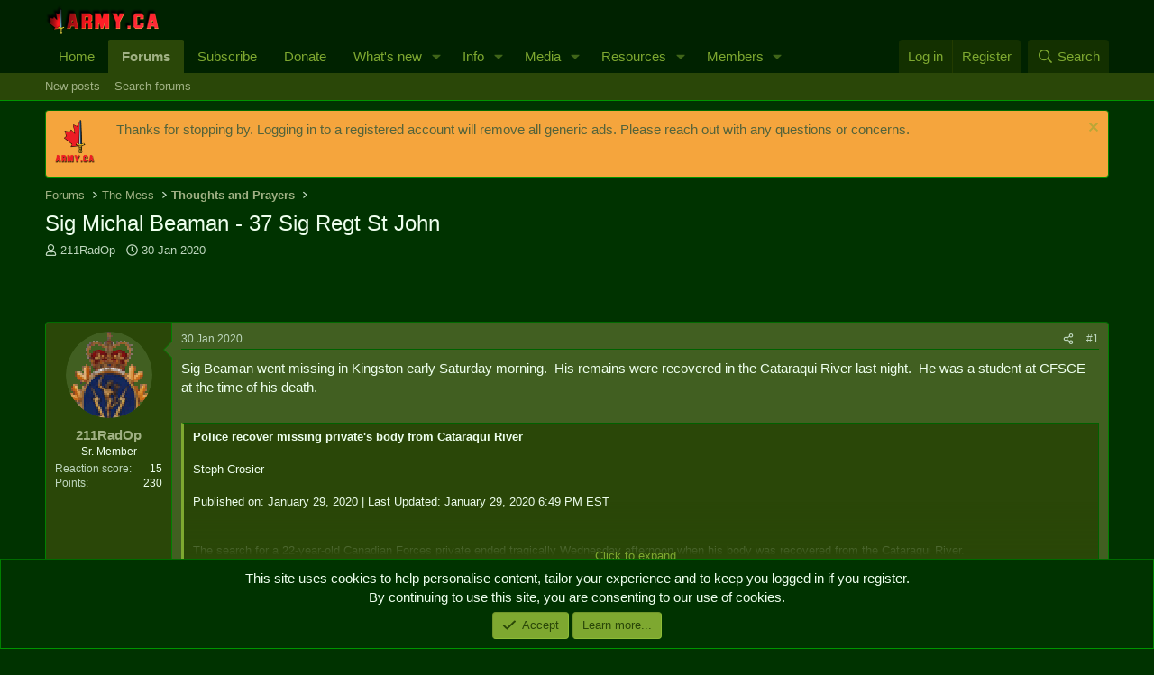

--- FILE ---
content_type: text/html; charset=utf-8
request_url: https://www.google.com/recaptcha/api2/aframe
body_size: 265
content:
<!DOCTYPE HTML><html><head><meta http-equiv="content-type" content="text/html; charset=UTF-8"></head><body><script nonce="U6sUFXtfou1mzpV6e_mn1A">/** Anti-fraud and anti-abuse applications only. See google.com/recaptcha */ try{var clients={'sodar':'https://pagead2.googlesyndication.com/pagead/sodar?'};window.addEventListener("message",function(a){try{if(a.source===window.parent){var b=JSON.parse(a.data);var c=clients[b['id']];if(c){var d=document.createElement('img');d.src=c+b['params']+'&rc='+(localStorage.getItem("rc::a")?sessionStorage.getItem("rc::b"):"");window.document.body.appendChild(d);sessionStorage.setItem("rc::e",parseInt(sessionStorage.getItem("rc::e")||0)+1);localStorage.setItem("rc::h",'1768958459846');}}}catch(b){}});window.parent.postMessage("_grecaptcha_ready", "*");}catch(b){}</script></body></html>